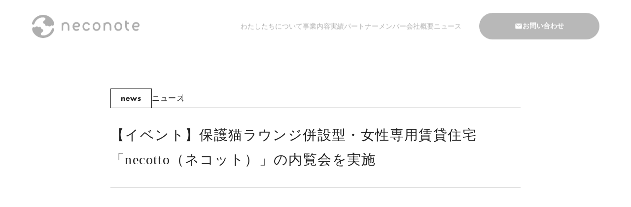

--- FILE ---
content_type: text/css; charset=utf-8
request_url: https://fonts.fontplus.dev/v1/css/dLJVvHlt
body_size: 396
content:
/*
 * Fonts by FONTPLUS (https://fontplus.jp/)
 * (C) 2025 Fontworks Inc., a Monotype company. All rights reserved.
 */
/* Futura */@font-face {font-family: "Futura";font-weight: 300;src: url(/v1/woff/dLJVvHlt/01HPNM13YYBFMDR8PF926DWR6G/01HPNM1NA4KKVR8319XR1BR1Y0/0.woff2) format("woff2");unicode-range: U+20-7e,U+a0-12b,U+12e-137,U+139-149,U+14c-17e,U+192,U+218-21b,U+237,U+2c6-2c7,U+2c9,U+2d8-2dd,U+394,U+3a9,U+3bc,U+3c0,U+1e9e,U+2013-2014,U+2018-201a,U+201c-201e,U+2020-2022,U+2026,U+2030,U+2039-203a,U+2044,U+2122,U+f8ff,U+fb01-fb02;}@font-face {font-family: "Futura";font-weight: 300;src: url(/v1/woff/dLJVvHlt/01HPNM13YYBFMDR8PF926DWR6G/01HPNM1NA4KKVR8319XR1BR1Y0/1.woff2) format("woff2");unicode-range: U+20ac,U+20b9-20ba,U+20bc-20bd,U+2113,U+2126,U+212e,U+2202,U+2206,U+220f,U+2211-2212,U+2215,U+2219-221a,U+221e,U+222b,U+2248,U+2260,U+2264-2265,U+25ca;}
/* Futura */@font-face {font-family: "Futura";font-weight: 500;src: url(/v1/woff/dLJVvHlt/01HPNM1585N1FZPAT4BMSQET2Y/01HPNM1NAPEKJBS1X1N3MDFEPZ/0.woff2) format("woff2");unicode-range: U+20-7e,U+a0-12b,U+12e-137,U+139-149,U+14c-17e,U+192,U+218-21b,U+237,U+2c6-2c7,U+2c9,U+2d8-2dd,U+394,U+3a9,U+3bc,U+3c0,U+1e9e,U+2013-2014,U+2018-201a,U+201c-201e,U+2020-2022,U+2026,U+2030,U+2039-203a,U+2044,U+2122,U+f8ff,U+fb01-fb02;}@font-face {font-family: "Futura";font-weight: 500;src: url(/v1/woff/dLJVvHlt/01HPNM1585N1FZPAT4BMSQET2Y/01HPNM1NAPEKJBS1X1N3MDFEPZ/1.woff2) format("woff2");unicode-range: U+20ac,U+20b9-20ba,U+20bc-20bd,U+2113,U+2126,U+212e,U+2202,U+2206,U+220f,U+2211-2212,U+2215,U+2219-221a,U+221e,U+222b,U+2248,U+2260,U+2264-2265,U+25ca;}
/* Futura */@font-face {font-family: "Futura";font-weight: 700;src: url(/v1/woff/dLJVvHlt/01HPNM16JKPD770TAAM9VMA0GF/01HPNM1N9V2J64WHAR5AHA2ZQR/0.woff2) format("woff2");unicode-range: U+20-7e,U+a0-12b,U+12e-137,U+139-149,U+14c-17e,U+192,U+218-21b,U+237,U+2c6-2c7,U+2c9,U+2d8-2dd,U+394,U+3a9,U+3bc,U+3c0,U+1e9e,U+2013-2014,U+2018-201a,U+201c-201e,U+2020-2022,U+2026,U+2030,U+2039-203a,U+2044,U+2122,U+f8ff,U+fb01-fb02;}@font-face {font-family: "Futura";font-weight: 700;src: url(/v1/woff/dLJVvHlt/01HPNM16JKPD770TAAM9VMA0GF/01HPNM1N9V2J64WHAR5AHA2ZQR/1.woff2) format("woff2");unicode-range: U+20ac,U+20b9-20ba,U+20bc-20bd,U+2113,U+2126,U+212e,U+2202,U+2206,U+220f,U+2211-2212,U+2215,U+2219-221a,U+221e,U+222b,U+2248,U+2260,U+2264-2265,U+25ca;}
/* Generated at 2025-12-09T11:41:48.320Z */

--- FILE ---
content_type: image/svg+xml
request_url: https://storage.googleapis.com/studio-design-asset-files/projects/wQOVKRRYqD/s-209x45_d061171d-2336-4184-9c94-4e5a7194b2b5.svg
body_size: 6445
content:
<svg width="209" height="45" viewBox="0 0 209 45" fill="none" xmlns="http://www.w3.org/2000/svg">
<g clip-path="url(#clip0_40_72)">
<path d="M65.0905 14.0506C63.8299 14.0506 62.6774 14.3358 61.6722 14.8503C60.6507 15.3747 59.5178 15.6402 58.3719 15.6402H58.0215C57.7203 15.6402 57.478 15.8828 57.478 16.1843V30.248C57.478 30.5495 57.7203 30.7921 58.0215 30.7921H60.1137C60.415 30.7921 60.6572 30.5495 60.6572 30.248V22.6475C60.6572 20.1501 61.8196 17.2298 65.0905 17.2298C68.3614 17.2298 69.5237 20.1468 69.5237 22.6475V29.4286C69.5237 30.307 70.2342 31.0182 71.1117 31.0182C71.9891 31.0182 72.6996 30.307 72.6996 29.4286V22.6475C72.6996 17.5838 69.5695 14.0474 65.0872 14.0474L65.0905 14.0506Z" fill="black"/>
<path d="M146.581 14.0506C145.321 14.0506 144.168 14.3358 143.163 14.8503C142.141 15.3747 141.009 15.6402 139.863 15.6402H139.516C139.214 15.6402 138.969 15.886 138.969 16.1875V30.2414C138.969 30.543 139.214 30.7888 139.516 30.7888H141.598C141.899 30.7888 142.145 30.543 142.145 30.2414V22.6442C142.145 20.1468 143.307 17.2265 146.578 17.2265C149.849 17.2265 151.011 20.1435 151.011 22.6442V29.4253C151.011 30.3037 151.722 31.0149 152.599 31.0149C153.477 31.0149 154.187 30.3037 154.187 29.4253V22.6442C154.187 17.5805 151.057 14.0441 146.575 14.0441L146.581 14.0506Z" fill="black"/>
<path d="M183.815 11.1959H181.733C181.432 11.1959 181.186 11.4417 181.186 11.7433V22.8769C181.186 27.1835 183.448 30.3824 186.883 31.2444C187.928 31.5066 188.798 30.7593 188.798 29.6843C188.798 29.0157 188.271 28.3176 187.626 28.1537C185.243 27.5408 184.365 25.0499 184.365 22.8769V18.6162C184.365 18.3146 184.611 18.0688 184.912 18.0688H188.252C188.553 18.0688 188.798 17.823 188.798 17.5215V15.437C188.798 15.1355 188.553 14.8897 188.252 14.8897H184.912C184.611 14.8897 184.365 14.6438 184.365 14.3423V11.7465C184.365 11.445 184.12 11.1992 183.818 11.1992L183.815 11.1959Z" fill="black"/>
<path d="M86.402 14.0506C81.9197 14.0506 78.7896 17.587 78.7896 22.6507C78.7896 27.7145 81.9197 31.2509 86.402 31.2509C87.9441 31.2509 89.3618 30.8281 90.5438 30.0349C91.549 29.3598 91.621 28.2192 90.6781 27.4588C90.1935 27.0655 89.3487 26.9934 88.838 27.3539C88.1668 27.8292 87.3515 28.0684 86.3987 28.0684C84.1232 28.0684 82.8659 26.6558 82.3126 24.9581C82.198 24.6074 82.4632 24.2436 82.8332 24.2436H88.707C90.2884 24.2436 91.824 23.4996 92.6557 22.1558C93.5462 20.7203 93.556 18.9832 92.6949 17.5542C91.3329 15.296 89.0966 14.0539 86.3987 14.0539L86.402 14.0506ZM89.9938 20.422C89.8857 20.6154 89.5648 21.0612 88.9067 21.0612H82.8397C82.473 21.0612 82.2045 20.7039 82.3191 20.3532C82.8724 18.6489 84.1264 17.233 86.4053 17.233C87.9703 17.233 89.2047 17.9115 89.9807 19.1963C90.3081 19.7403 90.0985 20.232 89.9938 20.4188V20.422Z" fill="black"/>
<path d="M208.522 22.0084C209.33 20.5925 209.062 18.3179 208.106 17.0004C206.727 15.0929 204.645 14.0539 202.176 14.0539C197.694 14.0539 194.564 17.5903 194.564 22.654C194.564 27.7178 197.694 31.2542 202.176 31.2542C203.719 31.2542 205.136 30.8314 206.318 30.0382C207.323 29.3631 207.395 28.2225 206.452 27.4621C205.968 27.0688 205.12 26.9967 204.612 27.3572C203.941 27.8325 203.126 28.0717 202.176 28.0717C199.894 28.0717 198.64 26.6559 198.09 24.9516C197.979 24.6041 198.238 24.2469 198.604 24.2469H204.681C206.289 24.2469 207.723 23.4144 208.522 22.0149V22.0084ZM202.176 17.2331C203.741 17.2331 204.976 17.9115 205.752 19.1963C206.079 19.7403 205.87 20.232 205.765 20.4188C205.657 20.6122 205.336 21.0579 204.678 21.0579H198.601C198.241 21.0579 197.976 20.7039 198.087 20.3598C198.637 18.6522 199.894 17.2298 202.176 17.2298V17.2331Z" fill="black"/>
<path d="M105.762 17.233C107.939 17.233 109.039 18.4785 109.596 19.6813C109.711 19.9271 109.999 20.032 110.251 19.9403L112.242 19.2061C112.523 19.1012 112.674 18.7767 112.553 18.5014C111.318 15.7025 108.82 14.0506 105.765 14.0506C101.283 14.0506 98.1528 17.587 98.1528 22.6507C98.1528 27.7145 101.283 31.2509 105.765 31.2509C108.293 31.2509 110.451 30.1103 111.816 28.1274C112.386 27.2982 111.989 26.1478 111.053 25.784C110.352 25.512 109.586 25.784 109.151 26.4002C108.512 27.3015 107.468 28.0717 105.765 28.0717C102.491 28.0717 101.332 25.1547 101.332 22.654C101.332 20.1533 102.494 17.2363 105.765 17.2363L105.762 17.233Z" fill="black"/>
<path d="M125.381 14.0506C120.899 14.0506 117.769 17.587 117.769 22.6507C117.769 27.7145 120.899 31.2509 125.381 31.2509C129.863 31.2509 132.993 27.7145 132.993 22.6507C132.993 17.587 129.863 14.0506 125.381 14.0506ZM125.381 28.0684C122.107 28.0684 120.948 25.1515 120.948 22.6507C120.948 20.15 122.11 17.233 125.381 17.233C128.652 17.233 129.814 20.15 129.814 22.6507C129.814 25.1515 128.652 28.0684 125.381 28.0684Z" fill="black"/>
<path d="M167.69 14.0506C163.207 14.0506 160.077 17.587 160.077 22.6507C160.077 27.7145 163.207 31.2509 167.69 31.2509C172.172 31.2509 175.302 27.7145 175.302 22.6507C175.302 17.587 172.172 14.0506 167.69 14.0506ZM167.69 28.0684C164.415 28.0684 163.256 25.1515 163.256 22.6507C163.256 20.15 164.419 17.233 167.69 17.233C170.96 17.233 172.123 20.15 172.123 22.6507C172.123 25.1515 170.96 28.0684 167.69 28.0684Z" fill="black"/>
<path d="M41.6704 12.2514C40.0104 8.87559 37.3583 5.95862 33.9957 3.74304C31.3404 1.99285 28.4526 0.875229 25.5091 0.347552C14.1805 -1.655 3.33643 5.22119 0.101549 15.9845C-0.310997 17.3577 0.582851 18.7835 1.99402 19.0325C3.20219 19.2456 4.36452 18.5147 4.7214 17.3414C6.5844 11.2124 11.6004 6.6895 17.6151 5.28346C20.3064 4.70662 24.5956 4.58863 25.7972 6.53874C28.1022 10.2784 20.2475 11.3173 21.7143 15.3159C22.2349 16.7317 23.4529 17.2988 24.3271 17.5216C24.8837 17.6658 25.2865 18.1312 25.3749 18.6982C25.532 19.6979 26.033 21.1301 27.5849 21.5366C28.5475 21.7889 29.2744 21.5857 29.7852 21.2744C30.3712 20.9171 31.1145 21.0384 31.5892 21.5366C32.0607 22.0347 32.7417 22.5034 33.665 22.5657C35.2366 22.6738 36.2025 21.9069 36.7591 21.1924C37.1651 20.668 37.8724 20.4615 38.4748 20.7401C39.2475 21.1006 40.3411 21.3366 41.4281 20.6746C43.3861 19.4783 43.1994 15.365 41.6704 12.2514Z" fill="black"/>
<path d="M1.62748 32.7487C3.28748 36.1245 5.93956 39.0415 9.30213 41.2571C11.9575 43.0073 14.8453 44.1249 17.7888 44.6526C29.1174 46.6519 39.9614 39.7757 43.1963 29.0157C43.6089 27.6424 42.715 26.2167 41.3039 25.9676C40.0957 25.7546 38.9334 26.4854 38.5765 27.6588C36.7135 33.7877 31.6974 38.3106 25.6828 39.7167C22.9914 40.2935 18.7023 40.4115 17.5006 38.4614C15.1956 34.7218 23.0504 33.6828 21.5835 29.6843C21.0629 28.2684 19.8449 27.7014 18.9707 27.4785C18.4141 27.3343 18.0114 26.8689 17.923 26.3019C17.7659 25.3023 17.2649 23.87 15.713 23.4636C14.7503 23.2112 14.0235 23.4144 13.5127 23.7258C12.9266 24.083 12.1834 23.9618 11.7086 23.4636C11.2372 22.9654 10.5561 22.4967 9.63282 22.4345C8.06122 22.3263 7.09534 23.0932 6.53873 23.8077C6.13273 24.3321 5.42551 24.5386 4.82307 24.26C4.05036 23.8995 2.95679 23.6635 1.86977 24.3256C-0.0881861 25.5219 0.0984414 29.6351 1.62748 32.7487Z" fill="black"/>
</g>
<defs>
<clipPath id="clip0_40_72">
<rect width="209" height="45" fill="white"/>
</clipPath>
</defs>
</svg>


--- FILE ---
content_type: text/plain; charset=utf-8
request_url: https://analytics.studiodesignapp.com/event
body_size: -231
content:
Message published: 17915374628210668